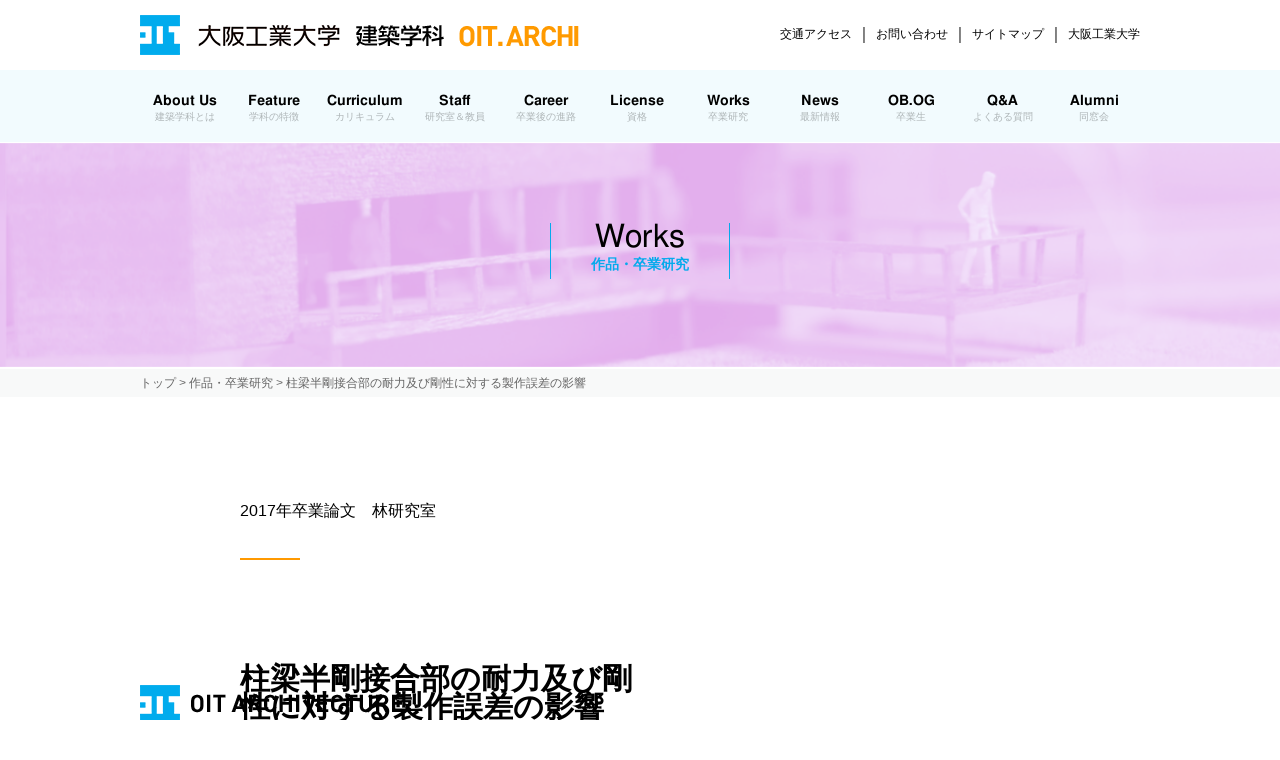

--- FILE ---
content_type: text/html; charset=UTF-8
request_url: https://www.archi.oit.ac.jp/works/1365
body_size: 22011
content:
<!DOCTYPE html>
<html lang="ja"
	prefix="og: https://ogp.me/ns#"  class="no-js">
<head>
	<meta charset="UTF-8">
	<meta name="viewport" content="width=device-width, initial-scale=1">
	<link rel="shortcut icon" type="image/x-icon" href="https://www.archi.oit.ac.jp/wp-content/themes/oit/images/oit_logo.ico">
	<link rel="profile" href="http://gmpg.org/xfn/11">
	
<!-- Google Tag Manager  2023.05.10設置(広告効果検証用)問い合わせ先：企画課田中-->
<script>(function(w,d,s,l,i){w[l]=w[l]||[];w[l].push({'gtm.start':
new Date().getTime(),event:'gtm.js'});var f=d.getElementsByTagName(s)[0],
j=d.createElement(s),dl=l!='dataLayer'?'&l='+l:'';j.async=true;j.src=
'https://www.googletagmanager.com/gtm.js?id='+i+dl;f.parentNode.insertBefore(j,f);
})(window,document,'script','dataLayer','GTM-P7XMGGZ');</script>
<!-- End Google Tag Manager   2023.05.10設置(広告効果検証用)問い合わせ先：企画課田中-->

	<script>(function(html){html.className = html.className.replace(/\bno-js\b/,'js')})(document.documentElement);</script>
<title>柱梁半剛接合部の耐力及び剛性に対する製作誤差の影響 | 大阪工業大学 建築学科</title>

		<!-- All in One SEO 4.1.1.2 -->
		<link rel="canonical" href="https://www.archi.oit.ac.jp/works/1365" />
		<meta property="og:site_name" content="大阪工業大学　建築学科 | 大阪工業大学　建築学科のホームページ" />
		<meta property="og:type" content="article" />
		<meta property="og:title" content="柱梁半剛接合部の耐力及び剛性に対する製作誤差の影響 | 大阪工業大学 建築学科" />
		<meta property="og:url" content="https://www.archi.oit.ac.jp/works/1365" />
		<meta property="article:published_time" content="2019-01-26T04:26:36Z" />
		<meta property="article:modified_time" content="2024-08-04T08:24:01Z" />
		<meta name="twitter:card" content="summary" />
		<meta name="twitter:site" content="@oitarchi" />
		<meta name="twitter:domain" content="www.archi.oit.ac.jp" />
		<meta name="twitter:title" content="柱梁半剛接合部の耐力及び剛性に対する製作誤差の影響 | 大阪工業大学 建築学科" />
		<script type="application/ld+json" class="aioseo-schema">
			{"@context":"https:\/\/schema.org","@graph":[{"@type":"WebSite","@id":"https:\/\/www.archi.oit.ac.jp\/#website","url":"https:\/\/www.archi.oit.ac.jp\/","name":"\u5927\u962a\u5de5\u696d\u5927\u5b66\u3000\u5efa\u7bc9\u5b66\u79d1","description":"\u5927\u962a\u5de5\u696d\u5927\u5b66\u3000\u5efa\u7bc9\u5b66\u79d1\u306e\u30db\u30fc\u30e0\u30da\u30fc\u30b8","publisher":{"@id":"https:\/\/www.archi.oit.ac.jp\/#organization"}},{"@type":"Organization","@id":"https:\/\/www.archi.oit.ac.jp\/#organization","name":"\u5927\u962a\u5de5\u696d\u5927\u5b66\u3000\u5efa\u7bc9\u5b66\u79d1","url":"https:\/\/www.archi.oit.ac.jp\/","sameAs":["https:\/\/twitter.com\/oitarchi","https:\/\/www.instagram.com\/oitarchi\/"]},{"@type":"BreadcrumbList","@id":"https:\/\/www.archi.oit.ac.jp\/works\/1365#breadcrumblist","itemListElement":[{"@type":"ListItem","@id":"https:\/\/www.archi.oit.ac.jp\/#listItem","position":"1","item":{"@id":"https:\/\/www.archi.oit.ac.jp\/#item","name":"\u30db\u30fc\u30e0","description":"\u5927\u962a\u5de5\u696d\u5927\u5b66\u3000\u5efa\u7bc9\u5b66\u79d1\u306e\u30db\u30fc\u30e0\u30da\u30fc\u30b8","url":"https:\/\/www.archi.oit.ac.jp\/"},"nextItem":"https:\/\/www.archi.oit.ac.jp\/works\/1365#listItem"},{"@type":"ListItem","@id":"https:\/\/www.archi.oit.ac.jp\/works\/1365#listItem","position":"2","item":{"@id":"https:\/\/www.archi.oit.ac.jp\/works\/1365#item","name":"\u67f1\u6881\u534a\u525b\u63a5\u5408\u90e8\u306e\u8010\u529b\u53ca\u3073\u525b\u6027\u306b\u5bfe\u3059\u308b\u88fd\u4f5c\u8aa4\u5dee\u306e\u5f71\u97ff","url":"https:\/\/www.archi.oit.ac.jp\/works\/1365"},"previousItem":"https:\/\/www.archi.oit.ac.jp\/#listItem"}]},{"@type":"Person","@id":"https:\/\/www.archi.oit.ac.jp\/author\/oitadmin#author","url":"https:\/\/www.archi.oit.ac.jp\/author\/oitadmin","name":"oit@admin","image":{"@type":"ImageObject","@id":"https:\/\/www.archi.oit.ac.jp\/works\/1365#authorImage","url":"https:\/\/secure.gravatar.com\/avatar\/df28799a95db079e2bcfd53f10cda5c0?s=96&d=mm&r=g","width":"96","height":"96","caption":"oit@admin"},"sameAs":["https:\/\/twitter.com\/oitarchi","https:\/\/www.instagram.com\/oitarchi\/"]},{"@type":"WebPage","@id":"https:\/\/www.archi.oit.ac.jp\/works\/1365#webpage","url":"https:\/\/www.archi.oit.ac.jp\/works\/1365","name":"\u67f1\u6881\u534a\u525b\u63a5\u5408\u90e8\u306e\u8010\u529b\u53ca\u3073\u525b\u6027\u306b\u5bfe\u3059\u308b\u88fd\u4f5c\u8aa4\u5dee\u306e\u5f71\u97ff | \u5927\u962a\u5de5\u696d\u5927\u5b66 \u5efa\u7bc9\u5b66\u79d1","inLanguage":"ja","isPartOf":{"@id":"https:\/\/www.archi.oit.ac.jp\/#website"},"breadcrumb":{"@id":"https:\/\/www.archi.oit.ac.jp\/works\/1365#breadcrumblist"},"author":"https:\/\/www.archi.oit.ac.jp\/works\/1365#author","creator":"https:\/\/www.archi.oit.ac.jp\/works\/1365#author","datePublished":"2019-01-26T04:26:36+09:00","dateModified":"2024-08-04T08:24:01+09:00"}]}
		</script>
		<!-- All in One SEO -->

<link rel='dns-prefetch' href='//fonts.googleapis.com' />
<link rel='dns-prefetch' href='//s.w.org' />
<link rel="alternate" type="application/rss+xml" title="大阪工業大学　建築学科 &raquo; フィード" href="https://www.archi.oit.ac.jp/feed" />
<link rel="alternate" type="application/rss+xml" title="大阪工業大学　建築学科 &raquo; コメントフィード" href="https://www.archi.oit.ac.jp/comments/feed" />
		<!-- This site uses the Google Analytics by MonsterInsights plugin v7.17.0 - Using Analytics tracking - https://www.monsterinsights.com/ -->
		<!-- Note: MonsterInsights is not currently configured on this site. The site owner needs to authenticate with Google Analytics in the MonsterInsights settings panel. -->
					<!-- No UA code set -->
				<!-- / Google Analytics by MonsterInsights -->
				<script type="text/javascript">
			window._wpemojiSettings = {"baseUrl":"https:\/\/s.w.org\/images\/core\/emoji\/13.0.1\/72x72\/","ext":".png","svgUrl":"https:\/\/s.w.org\/images\/core\/emoji\/13.0.1\/svg\/","svgExt":".svg","source":{"concatemoji":"https:\/\/www.archi.oit.ac.jp\/wp-includes\/js\/wp-emoji-release.min.js?ver=5.7"}};
			!function(e,a,t){var n,r,o,i=a.createElement("canvas"),p=i.getContext&&i.getContext("2d");function s(e,t){var a=String.fromCharCode;p.clearRect(0,0,i.width,i.height),p.fillText(a.apply(this,e),0,0);e=i.toDataURL();return p.clearRect(0,0,i.width,i.height),p.fillText(a.apply(this,t),0,0),e===i.toDataURL()}function c(e){var t=a.createElement("script");t.src=e,t.defer=t.type="text/javascript",a.getElementsByTagName("head")[0].appendChild(t)}for(o=Array("flag","emoji"),t.supports={everything:!0,everythingExceptFlag:!0},r=0;r<o.length;r++)t.supports[o[r]]=function(e){if(!p||!p.fillText)return!1;switch(p.textBaseline="top",p.font="600 32px Arial",e){case"flag":return s([127987,65039,8205,9895,65039],[127987,65039,8203,9895,65039])?!1:!s([55356,56826,55356,56819],[55356,56826,8203,55356,56819])&&!s([55356,57332,56128,56423,56128,56418,56128,56421,56128,56430,56128,56423,56128,56447],[55356,57332,8203,56128,56423,8203,56128,56418,8203,56128,56421,8203,56128,56430,8203,56128,56423,8203,56128,56447]);case"emoji":return!s([55357,56424,8205,55356,57212],[55357,56424,8203,55356,57212])}return!1}(o[r]),t.supports.everything=t.supports.everything&&t.supports[o[r]],"flag"!==o[r]&&(t.supports.everythingExceptFlag=t.supports.everythingExceptFlag&&t.supports[o[r]]);t.supports.everythingExceptFlag=t.supports.everythingExceptFlag&&!t.supports.flag,t.DOMReady=!1,t.readyCallback=function(){t.DOMReady=!0},t.supports.everything||(n=function(){t.readyCallback()},a.addEventListener?(a.addEventListener("DOMContentLoaded",n,!1),e.addEventListener("load",n,!1)):(e.attachEvent("onload",n),a.attachEvent("onreadystatechange",function(){"complete"===a.readyState&&t.readyCallback()})),(n=t.source||{}).concatemoji?c(n.concatemoji):n.wpemoji&&n.twemoji&&(c(n.twemoji),c(n.wpemoji)))}(window,document,window._wpemojiSettings);
		</script>
		<style type="text/css">
img.wp-smiley,
img.emoji {
	display: inline !important;
	border: none !important;
	box-shadow: none !important;
	height: 1em !important;
	width: 1em !important;
	margin: 0 .07em !important;
	vertical-align: -0.1em !important;
	background: none !important;
	padding: 0 !important;
}
</style>
	<link rel='stylesheet' id='sbi_styles-css'  href='https://www.archi.oit.ac.jp/wp-content/plugins/instagram-feed/css/sbi-styles.min.css?ver=6.1.5' type='text/css' media='all' />
<link rel='stylesheet' id='wp-block-library-css'  href='https://www.archi.oit.ac.jp/wp-includes/css/dist/block-library/style.min.css?ver=5.7' type='text/css' media='all' />
<link rel='stylesheet' id='contact-form-7-css'  href='https://www.archi.oit.ac.jp/wp-content/plugins/contact-form-7/includes/css/styles.css?ver=5.5.3' type='text/css' media='all' />
<link rel='stylesheet' id='customstyle-css'  href='https://www.archi.oit.ac.jp/wp-content/plugins/custom-users-order/css/customdisplay.css?ver=5.7' type='text/css' media='all' />
<link rel='stylesheet' id='twentysixteen-fonts-css'  href='https://fonts.googleapis.com/css?family=Merriweather%3A400%2C700%2C900%2C400italic%2C700italic%2C900italic%7CInconsolata%3A400&#038;subset=latin%2Clatin-ext' type='text/css' media='all' />
<link rel='stylesheet' id='genericons-css'  href='https://www.archi.oit.ac.jp/wp-content/themes/oit/genericons/genericons.css?ver=3.4.1' type='text/css' media='all' />
<!--[if lt IE 9]>
<script type='text/javascript' src='https://www.archi.oit.ac.jp/wp-content/themes/oit/js/html5.js?ver=3.7.3' id='twentysixteen-html5-js'></script>
<![endif]-->
<link rel="https://api.w.org/" href="https://www.archi.oit.ac.jp/wp-json/" /><link rel="EditURI" type="application/rsd+xml" title="RSD" href="https://www.archi.oit.ac.jp/xmlrpc.php?rsd" />
<link rel="wlwmanifest" type="application/wlwmanifest+xml" href="https://www.archi.oit.ac.jp/wp-includes/wlwmanifest.xml" /> 
<meta name="generator" content="WordPress 5.7" />
<link rel='shortlink' href='https://www.archi.oit.ac.jp/?p=1365' />
<link rel="alternate" type="application/json+oembed" href="https://www.archi.oit.ac.jp/wp-json/oembed/1.0/embed?url=https%3A%2F%2Fwww.archi.oit.ac.jp%2Fworks%2F1365" />
<link rel="alternate" type="text/xml+oembed" href="https://www.archi.oit.ac.jp/wp-json/oembed/1.0/embed?url=https%3A%2F%2Fwww.archi.oit.ac.jp%2Fworks%2F1365&#038;format=xml" />
		<link rel="stylesheet" href="https://www.archi.oit.ac.jp/wp-content/themes/oit/css/remodal.css">
	<link rel="stylesheet" href="https://www.archi.oit.ac.jp/wp-content/themes/oit/css/remodal-default-theme.css">
			<link rel="stylesheet" href="https://www.archi.oit.ac.jp/wp-content/themes/oit/css/jquery.bxslider.css">
		<link rel="stylesheet" href="https://www.archi.oit.ac.jp/wp-content/themes/oit/css/style.css">
	<link rel="stylesheet" href="https://www.archi.oit.ac.jp/wp-content/themes/oit/css/colorbox.css" />
	<link rel="stylesheet" href="https://www.archi.oit.ac.jp/wp-content/themes/oit/css/works.css">
	<link rel="stylesheet" href="https://www.archi.oit.ac.jp/wp-content/themes/oit/css/responcive.css">
	<script src="https://ajax.googleapis.com/ajax/libs/jquery/1.10.2/jquery.min.js"></script>
	<script src="https://www.archi.oit.ac.jp/wp-content/themes/oit/js/jquery.colorbox.js"></script>
	<script src="https://www.archi.oit.ac.jp/wp-content/themes/oit/js/remodal.min.js"></script>
			<script src="https://www.archi.oit.ac.jp/wp-content/themes/oit/js/jquery.bxslider.js"></script>
		<script src="https://www.archi.oit.ac.jp/wp-content/themes/oit/js/imgLiquid-min.js"></script>
	<script src="https://www.archi.oit.ac.jp/wp-content/themes/oit/js/script.js"></script>
	</head>
<body class="works-template-default single single-works postid-1365 group-blog no-sidebar">
<div id="page" class="site">

	<div class="site-inner">
		<header id="masthead" class="site-header" role="banner">
			<div class="fix_wrap">	        <div class="header">
	            <h1><a href="https://www.archi.oit.ac.jp/"><img src="https://www.archi.oit.ac.jp/wp-content/themes/oit/images/common/title.png" alt="大阪工業大学　建築学科" class="header_logo"><img src="https://www.archi.oit.ac.jp/wp-content/themes/oit/images/common/kasou_oit_archi.png" class="oitarchi" alt="OIT. ARCHI"></a></h1>
	            <ul>
		            <li><a href="http://www.oit.ac.jp/japanese/access/index.html" target="_blank">交通アクセス</a></li>
		            <li><a href="http://www.oit.ac.jp/japanese/contents/contact.html" target="_blank">お問い合わせ</a></li>
		            <li><a href="https://www.archi.oit.ac.jp/sitemap/">サイトマップ</a></li>
		            <li><a href="http://www.oit.ac.jp/index.html" target="_blank">大阪工業大学</a></li>
		        </ul>
		        <div class="clear"></div>
	        </div>
	        <nav id="menu">
              <a class="sp_nav"></a>
		        <ul>
                		<li class="sp border_sp_top"><a href="https://www.archi.oit.ac.jp/">TOP<span>トップ</span></a></li><li class="border_sp_top"><a href="https://www.archi.oit.ac.jp/aboutus/">About Us<span>建築学科とは</span></a></li><li><a href="https://www.archi.oit.ac.jp/features/">Feature<span>学科の特徴</span></a></li><li><a href="https://www.archi.oit.ac.jp/curriculum/">Curriculum<span>カリキュラム</span></a></li><li><a href="https://www.archi.oit.ac.jp/faculty/">Staff<span>研究室＆教員</span></a></li><li><a href="https://www.archi.oit.ac.jp/career/">Career<span>卒業後の進路</span></a></li><li><a href="https://www.archi.oit.ac.jp/licenses/">License<span>資格</span></a></li><li><a href="https://www.archi.oit.ac.jp/works/">Works<span>卒業研究</span></a></li><li><a href="https://www.archi.oit.ac.jp/news/">News<span>最新情報</span></a></li><li><a href="https://www.archi.oit.ac.jp/obog/">OB.OG<span>卒業生</span></a></li><li><a href="https://www.archi.oit.ac.jp/qanda/">Q&A<span>よくある質問</span></a></li><li><a href="http://www.oit-kenchikukai.jp/" target="_blank">Alumni<span>同窓会</span></a></li><li class="sp"><a href="http://www.oit.ac.jp/japanese/access/index.html" target="_blank">交通アクセス</a></li><li class="sp"><a href="http://www.oit.ac.jp/japanese/contents/contact.html" target="_blank">お問い合わせ</a></li><li class="sp border_sp_bottom"><a href="https://www.archi.oit.ac.jp/sitemap/">サイトマップ</a></li><li class="sp border_sp_bottom"><a href="http://www.oit.ac.jp/index.html" target="_blank">大阪工業大学</a></li>
		        </ul>
	        </nav>
	        </div>				        <div class="main_img">
		        <img src="https://www.archi.oit.ac.jp/wp-content/themes/oit/images/works/main_bg.jpg" alt="Works 作品・卒業研究">
		        <h1><span class="title">Works<span class="sub_title">作品・卒業研究</span></span></h1>
		    </div>
					    <div class="breadcrumbs">
              <div>
			    <!-- Breadcrumb NavXT 6.6.0 -->
<span property="itemListElement" typeof="ListItem"><a property="item" typeof="WebPage" title="Go to 大阪工業大学　建築学科." href="https://www.archi.oit.ac.jp" class="home"><span property="name">トップ</span></a><meta property="position" content="1"></span> &gt; <span property="itemListElement" typeof="ListItem"><a property="item" typeof="WebPage" title="Go to 作品・卒業研究." href="https://www.archi.oit.ac.jp/works" class="post post-works-archive"><span property="name">作品・卒業研究</span></a><meta property="position" content="2"></span> &gt; <span property="itemListElement" typeof="ListItem"><span property="name">柱梁半剛接合部の耐力及び剛性に対する製作誤差の影響</span><meta property="position" content="3"></span>              </div>
			</div>
				    </header>
		<div id="content" class="site-content">

<div id="primary" class="content-area">
	<main id="main" class="site-main" role="main">
		<article id="post-1365" class="post-1365 works type-works status-publish hentry work-graduation-thesis work-41">
	
	<div id="works" class="entry-content">
		        <ul class="img_wrap">
			        </ul>
        <div class="clear"></div>
        		<h2 class="kadai_title_box">2017年卒業論文　林研究室</h2>
				<div class="kadai_title_name">
						<h4 class="title_box">柱梁半剛接合部の耐力及び剛性に対する製作誤差の影響</h4>
						<p>中西 俊弥</p>
					</div>
				
		<ul class="img_wraps">
				        
        </ul>

		
	</div><!-- .entry-content -->
	<footer class="entry-footer">
			</footer><!-- .entry-footer -->
</article><!-- #post-## -->

	</main><!-- .site-main -->

	
</div><!-- .content-area -->



		</div><!-- .site-content -->

		<footer id="colophon" class="site-footer" role="contentinfo">
			<div class="footer">
		        <a href="https://www.archi.oit.ac.jp/"><img src="https://www.archi.oit.ac.jp/wp-content/themes/oit/images/common/footer_logo.png" alt="OIT ARCHITECTURE"></a>
	            <div class="footer_left">
	            	<p>大阪工業大学<br>工学部 建築学科<br>〒535-8585<br>大阪市旭区大宮5-16-1<br>TEL：06-6954-4206</p>
	            </div>
	            <div class="footer_right">
	            	<ul>
	                	<li><a href="https://www.archi.oit.ac.jp/aboutus/">建築学科とは</a></li>
						<li><a href="https://www.archi.oit.ac.jp/features/">学科の特徴</a></li>
						<li><a href="https://www.archi.oit.ac.jp/curriculum/">カリキュラム</a></li>
						<li><a href="https://www.archi.oit.ac.jp/faculty/">研究室＆教員</a></li>
	            	</ul>
					<ul>
	                	<li><a href="https://www.archi.oit.ac.jp/career/">卒業後の進路</a></li>
						<li><a href="https://www.archi.oit.ac.jp/licenses/">資格</a></li>
						<li><a href="https://www.archi.oit.ac.jp/works/">卒業研究</a></li>
						<li><a href="https://www.archi.oit.ac.jp/news/">最新情報</a></li>
	            	</ul>
					<ul>
	                	<li><a href="https://www.archi.oit.ac.jp/obog/">卒業生</a></li>
						<li><a href="https://www.archi.oit.ac.jp/qanda/">Q&A</a></li>
						<li><a href="http://www.oit-kenchikukai.jp/" target="_blank">同窓会</a></li>
	            	</ul>
					<ul class="footer_last">
	                	<li><a href="http://www.oit.ac.jp/japanese/access/index.html" target="_blank">交通アクセス</a></li>
			            <li><a href="http://www.oit.ac.jp/japanese/contents/contact.html" target="_blank">お問い合わせ</a></li>
			            <li><a href="https://www.archi.oit.ac.jp/sitemap/">サイトマップ</a></li>
			            <li><a href="http://www.oit.ac.jp/index.html" target="_blank">大阪工業大学</a></li>
	            	</ul>
	            </div>
	            <div class="clear"></div>
	            <address>Copyright(C) Osaka Institute of Technology, All rights reserved.</address>
	        </div>
	        
			
		</footer><!-- .site-footer -->
		<div class="page_top">
        	<a href="#"><img src="https://www.archi.oit.ac.jp/wp-content/themes/oit/images/common/page_top.png" alt="ページトップ"></a>
        </div>
        <div class="overlay"></div>
	</div><!-- .site-inner -->
</div><!-- .site -->

<!-- Instagram Feed JS -->
<script type="text/javascript">
var sbiajaxurl = "https://www.archi.oit.ac.jp/wp-admin/admin-ajax.php";
</script>
<script type='text/javascript' src='https://www.archi.oit.ac.jp/wp-includes/js/dist/vendor/wp-polyfill.min.js?ver=7.4.4' id='wp-polyfill-js'></script>
<script type='text/javascript' id='wp-polyfill-js-after'>
( 'fetch' in window ) || document.write( '<script src="https://www.archi.oit.ac.jp/wp-includes/js/dist/vendor/wp-polyfill-fetch.min.js?ver=3.0.0"></scr' + 'ipt>' );( document.contains ) || document.write( '<script src="https://www.archi.oit.ac.jp/wp-includes/js/dist/vendor/wp-polyfill-node-contains.min.js?ver=3.42.0"></scr' + 'ipt>' );( window.DOMRect ) || document.write( '<script src="https://www.archi.oit.ac.jp/wp-includes/js/dist/vendor/wp-polyfill-dom-rect.min.js?ver=3.42.0"></scr' + 'ipt>' );( window.URL && window.URL.prototype && window.URLSearchParams ) || document.write( '<script src="https://www.archi.oit.ac.jp/wp-includes/js/dist/vendor/wp-polyfill-url.min.js?ver=3.6.4"></scr' + 'ipt>' );( window.FormData && window.FormData.prototype.keys ) || document.write( '<script src="https://www.archi.oit.ac.jp/wp-includes/js/dist/vendor/wp-polyfill-formdata.min.js?ver=3.0.12"></scr' + 'ipt>' );( Element.prototype.matches && Element.prototype.closest ) || document.write( '<script src="https://www.archi.oit.ac.jp/wp-includes/js/dist/vendor/wp-polyfill-element-closest.min.js?ver=2.0.2"></scr' + 'ipt>' );( 'objectFit' in document.documentElement.style ) || document.write( '<script src="https://www.archi.oit.ac.jp/wp-includes/js/dist/vendor/wp-polyfill-object-fit.min.js?ver=2.3.4"></scr' + 'ipt>' );
</script>
<script type='text/javascript' id='contact-form-7-js-extra'>
/* <![CDATA[ */
var wpcf7 = {"api":{"root":"https:\/\/www.archi.oit.ac.jp\/wp-json\/","namespace":"contact-form-7\/v1"}};
/* ]]> */
</script>
<script type='text/javascript' src='https://www.archi.oit.ac.jp/wp-content/plugins/contact-form-7/includes/js/index.js?ver=5.5.3' id='contact-form-7-js'></script>
<script type='text/javascript' src='https://www.archi.oit.ac.jp/wp-content/themes/oit/js/skip-link-focus-fix.js?ver=20151112' id='twentysixteen-skip-link-focus-fix-js'></script>
<script type='text/javascript' src='https://www.archi.oit.ac.jp/wp-includes/js/wp-embed.min.js?ver=5.7' id='wp-embed-js'></script>

<!-- Google Tag Manager (noscript)   2023.05.10設置(広告効果検証用)問い合わせ先：企画課田中-->
<noscript><iframe src="https://www.googletagmanager.com/ns.html?id=GTM-P7XMGGZ"
height="0" width="0" style="display:none;visibility:hidden"></iframe></noscript>
<!-- End Google Tag Manager (noscript)    2023.05.10設置(広告効果検証用)問い合わせ先：企画課田中-->

</body>
</html>


--- FILE ---
content_type: text/css
request_url: https://www.archi.oit.ac.jp/wp-content/themes/oit/css/style.css
body_size: 6105
content:
@charset "utf-8";
@import url('common.css');

/* container ------------*/
#page{
	width: 100%;
	position: relative;
	min-width:1000px;
}

/* header ---------------*/
.site-header{
	width: 100%;
	position: relative;
}

.site-header .header{
	width: 1000px;
	margin: auto;
}

.site-header .header h1{
	margin: 15px 0;
	float: left;
}

.site-header .header h1 .header_logo{
	margin-right: 15px;
}

.site-header .header ul{
	padding: 0;
	margin: 0;
	float: right;
	margin: 20px 0 0px;
}

.site-header .header ul li a{
	font-size: 12px;
	color: #000;
	text-decoration: none;
}

.oitarchi{
	vertical-align: text-bottom;
}

.site-header .header ul li:before {content: " ｜ "; }

.site-header .header ul li:first-child:before{content: ""; }

.fix_wrap{
	position:fixed;
	top:0;
	z-index:1;
	width:100%;
	background:#fff;
}

/* navi ----------------*/
.site-header #menu{
	width: 100%;
	background: #f2fbfe;
}

.site-header #menu ul{
	width: 1000px;
	margin: auto;
	display: table;
	text-align: center;
}

.site-header #menu ul li{
	display: table-cell;
	vertical-align: middle;
	width: 112px;
}


.site-header #menu ul li a{
	color: #000;
	font-size: 14px;
	line-height: 22px;
	text-decoration: none;
	padding: 20px 0 20px;
	display: block;
	font-family: "Helvetica Neue", HelveticaNeue, "TeX Gyre Heros", TeXGyreHeros, FreeSans, "Nimbus Sans L", "Liberation Sans", Arimo, Helvetica, Arial, sans-serif;
	font-weight: bold;
}

.site-header #menu ul li a:hover, .site-header #menu ul li a.current{
	border-bottom: solid 2px #03aaec;
	padding: 20px 0 18px;
}

.site-header #menu ul li a span{
	display: block;
	font-size: 10px;
	line-height: 10px;
	font-weight: normal;
	color: #aeb5b7;
}

.site-header .main_img{
	width: 100%;
	position: relative;
	padding-top:142px;
}

.site-header .main_img img{
	width: 100%;
}

.site-header .main_img h1{
	position: absolute;
	left:0;
	top:55%;
	width: 100%;
	text-align: center;
	display: inline-block;
	font-family: "Helvetica Neue", HelveticaNeue, "TeX Gyre Heros", TeXGyreHeros, FreeSans, "Nimbus Sans L", "Liberation Sans", Arimo, Helvetica, Arial, sans-serif;
	font-weight: normal;
}

.site-header .main_img h1 span.title{
	text-align: center;
	border-left: solid 1px #04aaec;
	border-right: solid 1px #04aaec;
	margin: 20px;
	display: inline-block;
	padding: 0px 40px;
}

.site-header .main_img h1 span.sub_title{
	display: block;
	color: #04aaec;
	font-size: 14px;
	font-weight:bold;
}


/* breadcrumbs ---------------*/
.breadcrumbs{
	background: #f8f9f9;
}

.breadcrumbs div{
	width: 1000px;
	margin: auto;
	color: #666666;
	font-size: 12px;
}

.breadcrumbs a{
	color: #666666;
	text-decoration: none;
}

/* section ---------------*/



/* section ---------------*/
.site-footer{
	width: 100%;
	background: #81d5f5;
	margin-top: 200px;
}

.site-footer .footer{
	width: 1000px;
	margin: auto;
	position: relative;
	padding: 30px 0 30px;
}

.site-footer .footer p{
	color: #fff;
	line-height:20px;
	font-size:11px;
	margin-bottom: 50px;
}

.site-footer .footer .footer_left{
	width: 445px;
	float: left;
}

.site-footer .footer .footer_right{
	width: 555px;
	float: left;
	display: table;
}

.site-footer .footer .footer_right ul{
	display: table-cell;
}

.site-footer .footer img{
	position: absolute;
	left:0;
	top:-40px;
}

.site-footer .footer ul li{
	display: block;
	vertical-align: top;
}
.site-footer .footer ul li a{
	color: #fff;
	font-size: 14px;
	text-decoration: none;
	vertical-align: top;
}

.site-footer .footer ul.footer_last{
	text-align: right;
}

.site-footer .footer ul.footer_last li a{
	color: #fff;
	font-size: 12px;
	vertical-align: top;
}

.site-footer .footer address{
	color: #fff;
	font-size: 10px;
}

.page_top{
	display: none;
	right:20px;
}

.sp,.right_wrap.sp{
	display:none;
}

.site-header #menu ul li.sp{
	display:none;
}

.entry-footer{
	max-width: 1000px;
	margin: auto;
}

.single .left_column {
	width: 200px;
	display: inline-block;
	margin-right: 44px;
}

.single .right_column {
	width: 750px;
	display: inline-block;
}

.error-404, .not-found{
	max-width: 1000px;
	margin: auto;
	margin-top: 70px;
}

.bx-wrapper .bx-viewport{
	left: 0;
	border: none;
	box-shadow: 0 0 0px #fff;
	background: transparent;
}

.bxslider img {
	margin:0 auto;
	display:block;
}

.bx-wrapper{
	margin-bottom: 0;
}

.thumbnail_box{
	min-height: 200px;
	overflow: hidden;
}

.kanrenfile{
	text-align: right;
}

.kanrenfile a{
	background: url(../images/arrow_btm.png) no-repeat #999999;
	background-position: 94% 3px;
	
	padding: 5px 25px;
	padding-right: 40px;
	border-radius: 15px;
	-webkit-border-radius: 15px;
	-moz-border-radius: 15px;
	font-size: 14px;
	color: #fff;
	text-decoration: none;
}

.incidental_box{
	margin-top: 70px;
	background: #f7f7f7;
	padding: 35px 20px;
	border-radius: 10px;
	-webkit-border-radius: 10px;
	-moz-border-radius:10px;
	margin-bottom: 45px;
}

a.page-numbers{
	background:#f2f2f2;
	text-decoration:none;
	padding: 6px 15px;
	display:inline-block;
	text-align:center;
	vertical-align:middle;
	color:#000;
	font-size: 14px;
	font-weight: bold;
}

span.page-numbers.current{
	background:#76cff3;
	text-decoration:none;
	padding: 6px 15px;
	display:inline-block;
	text-align:center;
	vertical-align:middle;
	color:#000;
	font-size: 14px;
	font-weight: bold;
}

span.page-numbers.dots{
	background:#f2f2f2;
	text-decoration:none;
	padding: 6px 15px;
	display:inline-block;
	text-align:center;
	vertical-align:middle;
	color:#000;
	font-size: 14px;
	font-weight: bold;
}

.prev.page-numbers{
	display:inline-block;
	background:url(../images/common/pege_prev.png) no-repeat;
	background-size:40px 40px;
	width: 40px;
    height: 40px;
}

.next.page-numbers{
	display:inline-block;
	background:url(../images/common/pege_next.png) no-repeat;
	background-size:40px 40px;
	width: 40px;
    height: 40px;
}

.prev.page-numbers:hover{
	background:url(../images/common/pege_prev_on.png) no-repeat;
	background-size:40px 40px;
}

.next.page-numbers:hover{
	background:url(../images/common/pege_next_on.png) no-repeat;
	background-size:40px 40px;
}

a.page-numbers:hover{
	background:#76cff3;
}

.navigation.pagination{
	text-align:center;
	margin-top:50px;
}

.navigation.pagination h2{
	display:none;
}


--- FILE ---
content_type: text/css
request_url: https://www.archi.oit.ac.jp/wp-content/themes/oit/css/works.css
body_size: 5475
content:
@charset "utf-8";

#works{
	width: 1000px;
	margin: auto;
}

#works h2{
	font-size: 36px;
	font-weight:normal;
	text-align: center;
	margin: 70px 0 70px;
	position: relative;
}
.tax-work #works h2{
	font-family: "Helvetica Neue";
}
#works h2 span{
	display: inline-block;
	font-size: 16px;
	border-top:2px solid #ff9900;
	margin-top: 15px;
}

#works .works_box{
	text-align: center;
	display: inline-block;
	width: 246px;
	margin-bottom: 50px;
}

#works .works_box a{
	color: inherit;
	text-decoration: none;
	display: block;
    width: 200px;
    margin: auto;
    border-radius: 20px;
}

#works .works_box a img{
	width: 100%;
    height: inherit;
    border-radius: 20px;
}

#works .works_box .title_box{
	margin-top: 20px;
	text-align: left;
    line-height: 24px;
    font-size: 16px;
}

#works .works_box p{
	font-size: 14px;
    line-height: 22px;
    text-align: left;
}

.single #works{
	width:800px;
	margin:auto;
	margin-top:40px;
}
.single #works img{
	display:inline-block;
}
.single #works .img_wrap{
	text-align: center;
}

.single #works .img_wraps li{
	display: inline-block;
	width: 390px;
	height: 293px;
	overflow: hidden;
	margin-top: 20px;
}

.single #works .bx-viewport{
	margin-top:20px;
}

.single #works .bx-viewport .img_wraps li{
	height:inherit;
	overflow:inherit;
	margin-top:inherit;
}

.single #works .img_wraps li:nth-child(even){
	margin-left: 20px;
}

.single #works .img_wrap li{
	display: block;
	width: 100%;
	
	height: inherit;
}

.single #works .img_wrap li img, .single #works .img_wraps li img{
	width: 100%;
}



.single #works h2.kadai_title_box{
	margin-top: 0px;
	margin-bottom: 70px;
	font-size: 16px;
	text-align: left;
	position: relative;
	font-weight: normal;
}

.single #works h2.kadai_title_box:after{
	border-bottom: 2px solid #ff9900;
    position: absolute;
    bottom: -35px;
    display: block;
    content: '';
    width: 60px;
    height: 2px;
    left:0;
    margin: auto;
}

.single #works .kadai_title_name{
	width: 50%;
	float: left;
}

.single #works .kadai_title_name h4{
	font-size: 30px;
	margin-top: 70px;
	margin-bottom: 25px;
}

.single #works .kadai_title_name p{
	font-size: 18px;
	position: relative;
}

.single #works .kadai_title_name p:after{
	border-bottom: 2px solid #ff9900;
    position: absolute;
    bottom: -35px;
    display: block;
    content: '';
    width: 60px;
    height: 2px;
    left:0;
    margin: auto;
}

.single #works .kadai_comment{
	width: 50%;
	float: right;
}

.single #works .kadai_comment div{
	margin-left: 55px;
	padding-left: 15px;
	border-left: solid 1px #cccccc;
}

.single #works .kadai_comment h4{
	font-size: 14px;
	margin-bottom: 35px;
}

.single #works .clear{
	margin-bottom: 100px;
}

.single-works h1,.single-works h2,.single-works h3,.single-works h4,.single-works h5{
	margin-bottom:20px;
}
	
.single-works .img_wraps{
	margin-top:30px;
}
.single-works .bx-viewport .img_wraps{
	margin-top:0;
}

a.more_btn{
	font-size: 14px;
    text-decoration: none;
    color: #000;
    position: absolute;
    right:0;
    top:0;
}

a.more_btn:after{
	content: "";
    display: inline-block;
    margin: -3px 0px 0 5px;
    border-style: solid;
    border-width: 5px 0 5px 5px;
    border-color: transparent transparent transparent #000000;
    vertical-align: middle;
}

.works_table{
	width: 100%;
}

.works_table td{
	border: solid 1px #dadada;
	border-left: none;
	border-right: none;
	padding: 18px 3px;
	font-size: 14px;
}

.works_table .works_name{
	width: 30%;
	text-align: left;
	color: #6e6e6e;
}

.works_table .works_link{
	text-align: center;
	width: 10%;
}

.works_table .works_link a{
	
	background: #81d5f4;
	color: #333;
	font-size: 14px;
	border-radius: 5px;
	-webkit-border-radius: 5px;
	-moz-border-radius: 5px;
	padding: 10px 20px;
	text-decoration: none;
}

@media screen and (max-width: 750px){
	
	#works h2,h2{
		font-size:24px;
		margin: 40px 0 40px;
	}
	
	#works h2 span{
		font-size: 12px;
		margin-top: 5px;
	}
	
	#works .works_box{
		width:49.5%;
		display: inline-block;
	}
	
/*
	#works .works_box article img{
		width:100%;
		height:inherit;
	}
*/
	#works .works_box article{
		width: 90%;
		margin: auto;
		
	}
	
	#works .works_box .title_box{
		text-align: center;
		font-size:12px;
		margin-top: 10px;
	}
	
	#works .works_box a{
		width: inherit;
	}
	
	#works .works_box p{
		display: none;
	}
	
	.single #works .img_wrap li:nth-child(3){
		margin: auto;
	}
	
	.single #works .kadai_title_name, .single #works .kadai_comment{
		width: 100%;
		float: none;
	}
	
	.single #works .kadai_comment{
		margin-top: 70px;
	}
	
	.single #works .kadai_comment div{
		margin-left: 0;
	}
	
	.single #works h2.kadai_title_box{
		margin-bottom: 40px;
	}
	.single #works h2.kadai_title_box:after{
		bottom: -15px;
	}
	.single #works .kadai_title_name h4{
		font-size: 20px;
		margin-bottom: 5px;
		margin-top: 40px;
	}
	.single #works .kadai_comment h4{
		margin-bottom:20px;
	}
	.kadai_comment p{
		font-size:12px;
	}
	.single #works{
		font-size:12px;
	}
	.single #works .clear{
		margin-bottom:40px;
	}
	
	.single #works .img_wraps li:nth-child(even) {
    	margin-left: 0px;
	}
	a.more_btn{
		top: inherit;
		bottom: -20px;
	}
	a.more_btn:after{
		margin: 3px 0px 0 5px;
	}
	.thumbnail_box{
		min-height: inherit;
		height: 30vw;
	}
	.works_table .works_link{
		font-size: 12px;
		width: 33.333334%;
		vertical-align: middle;
	}
	
	.works_table .works_link a{
		padding: 10px 20px;
	}
	
	.works_table td{
		font-size: 14px;
		width: 33.333333%;
	}
}

@media screen and (max-width: 555px){
	#works .works_box{
		width:49%;
	}
}

--- FILE ---
content_type: application/javascript
request_url: https://www.archi.oit.ac.jp/wp-content/themes/oit/js/script.js
body_size: 6954
content:
$(document).ready(function() {
	$(".youtube").colorbox({iframe:true, maxWidth:"90%", maxHeight:"90%", innerWidth:640, innerHeight:390});
	
	//画像on・off切り替え
	$('a img').hover(function(){
        $(this).attr('src', $(this).attr('src').replace('_off', '_on'));
    }, function(){
        if (!$(this).hasClass('currentPage')) {
		   $(this).attr('src', $(this).attr('src').replace('_on', '_off'));
        }
    });
	//タブメニュー
	$("#tabMenu li:first-child").addClass("active");
	$("#tabMenu li a").on("click", function() {
        $("#tabBoxes div.tabBox").hide();
        $($(this).attr("href")).fadeToggle();
		$("#tabMenu li").removeClass("active");//追加部分
        $(this).parents("li").toggleClass("active");//追加部分
		return false;
    });
    
	//スマフォメニュー
	$(".sp_nav").on("click", function() {
        if($(this).hasClass("on")){
	        $(this).next().fadeOut();
			$(".overlay").fadeOut();
        }else{
	        $(this).next().fadeIn();
			$(".overlay").fadeIn();
        }
        $(this).next().height($(window).height());
        $(this).toggleClass("on");//追加部分
     });
     
	//スクロール
	var click_count = 0;
	$('a[href^=#]').click(function(){
		var speed = 700;
		var href= $(this).attr("href");
		var target = $(href == "#" || href == "" ? 'html' : href);
		var position = target.offset().top - 190;
		if($("#aside").css("position") != "fixed"){
			click_count = 0;
		}
		
		if($("#aside").css("position") == "fixed" && click_count == 0){
			position = target.offset().top - 190;
			click_count++;
		}
		
		if(click_count == 0){
			position = target.offset().top - 240;
			click_count++;
		}
		
		if(!$(this).hasClass("no_scroll")){
			$("html, body").animate({scrollTop:position}, speed, "swing");
		}
		
		return false;
	});
	
	/*追従バナー
	var $window        = $(window),
        $aside              = $('#aside'),
        defaultPositionLeft = $aside.css('left'),
        setOffsetPosition   = $aside.offset(),
        fixedClassName      = 'fixed';
 
    $window.on('scroll', function() {
        if ($(this).scrollTop() > setOffsetPosition.top) {
            $aside.addClass(fixedClassName).css('left', setOffsetPosition.left);
        } else {
            if ($aside.hasClass(fixedClassName)) {
                $aside.removeClass(fixedClassName).css('left', defaultPositionLeft);
            }
        }
    }).trigger('scroll');
	*/
	
	//追従バナー
	if($("body").hasClass("page-id-7")){
		var nav_offset = $('#aside li a').offset().top;
	}
	

	$(window).on('scroll load',function(){
	  var now_offset = $(window).scrollTop();
	  if ( now_offset >= nav_offset ) {
	    $('#aside').css({'position':'fixed', top:"142px", "left": 0, "width":"100%", "background":"#fff"});
	   // $(".main_bg").css("padding-top","30px");
	  } else {
	    $('#aside').css({'position':'inherit', top:"auto", "width":"auto"});
	  }
	});
	
	
	var pageTop = $('.page_top');
    pageTop.hide();
	var yohaku = 0;
	
    $(window).on("scroll", function() {
 
        if ($(this).scrollTop() > 100) {
        	pageTop.fadeIn("fast");
        } else {
            pageTop.fadeOut("fast");
        }
        scrollHeight = $(document).height() + yohaku; 
        scrollPosition = $(window).height() + $(window).scrollTop(); 
        footHeight = $("footer.site-footer").innerHeight() + yohaku;
                 
        if ( scrollHeight - scrollPosition  <= footHeight ) {
            pageTop.css({
                "position":"absolute",
                "bottom": footHeight
            });
        } else {
            pageTop.css({
                "position":"fixed",
                "bottom": yohaku
            });
        }
    });
    
    if($(window).width() < 751 && $(".img_wraps").length > 0){
	    $('.img_wraps').bxSlider();
    }
    
    $(".thumbnail_box").imgLiquid();

		// features
		// slide show
		if($(".swiper").length > 0){
			const swiper = new Swiper('.swiper', {
				loop: true,
				speed: 1500,
				slidesPerView: "auto",
				centeredSlides: true,
				// loopAdditionalSlides: 2,
				autoplay: {
					delay: 1000,
					pauseOnMouseEnter: true,
				},
				navigation: {
					nextEl: '.swiper-button-next',
					prevEl: '.swiper-button-prev',
				},
			});
		}
});

// featuresページ -----------------
// フェードアップ
function fadeUp() {
  $('.js-fade_up').each(function(){ 
		var elemPos = $(this).offset().top - 100;//要素より50px上の
		var scroll = $(window).scrollTop();
		var windowHeight = $(window).height();
		if (scroll >= elemPos - windowHeight) {
			$(this).addClass('fade_up');
		} else {
			$(this).removeClass('fade_up');
			}
	});
}

// タイピング風
function textTyping() {
  $('.js-typing').each(function () {
    var elemPos = $(this).offset().top - 50;
    var scroll = $(window).scrollTop();
    var windowHeight = $(window).height();
    var thisChild = "";
    if (scroll >= elemPos - windowHeight) {
      thisChild = $(this).children(); 
      thisChild.each(function (i) {
        var time = 100;
        //時差で表示する
        $(this).delay(time * i).fadeIn(time, function() {
          if (i === thisChild.length - 1) {
            $(this).parent().addClass('no-typing');
          }
        });
      });
    } else {
      thisChild = $(this).children('span');
      thisChild.each(function () {
        $(this).stop();
        $(this).css("display", "none");
        $(this).parent().removeClass('no-typing');
      });
    }
  });
}

$(window).scroll(function () {
  fadeUp();
  textTyping();
});

$(window).on('load', function () {
  //spanタグを追加する
  var element = $(".js-typing");
  element.each(function () {
    var text = $(this).html();
    var textbox = "";
    text.split(/(<br\s*\/?>)/gi).forEach(function (t) {
      if (t === "<br>" || t === "<br/>" || t === "<br />") {
        textbox += t;
      } else {
        t.split('').forEach(function (char) {
          if (char !== " ") {
            textbox += '<span>' + char + '</span>';
          } else {
            textbox += char;
          }
        });
      }
    });
    $(this).html(textbox);
    $(this).addClass('ready-typing');
  });
});

$(window).on('load', function(){
    fadeUp();
    textTyping();
});


// featureページのyoutube埋め込み
function createYouTubeEmbed(videoId) {
  return `<iframe src="https://www.youtube.com/embed/${videoId}" frameborder="0" allowfullscreen></iframe>`;
}

function handleIntersection(entries, observer) {
  entries.forEach(entry => {
      if (entry.isIntersecting) {
          const videoId = entry.target.dataset.videoId;
          entry.target.innerHTML = createYouTubeEmbed(videoId);
          observer.unobserve(entry.target);
      }
  });
}

document.addEventListener('DOMContentLoaded', () => {
  const observer = new IntersectionObserver(handleIntersection, {
      root: null,
      rootMargin: '100px',
      threshold: 0.1
  });

  document.querySelectorAll('.youtube-embed').forEach(embed => {
      observer.observe(embed);
  });
});